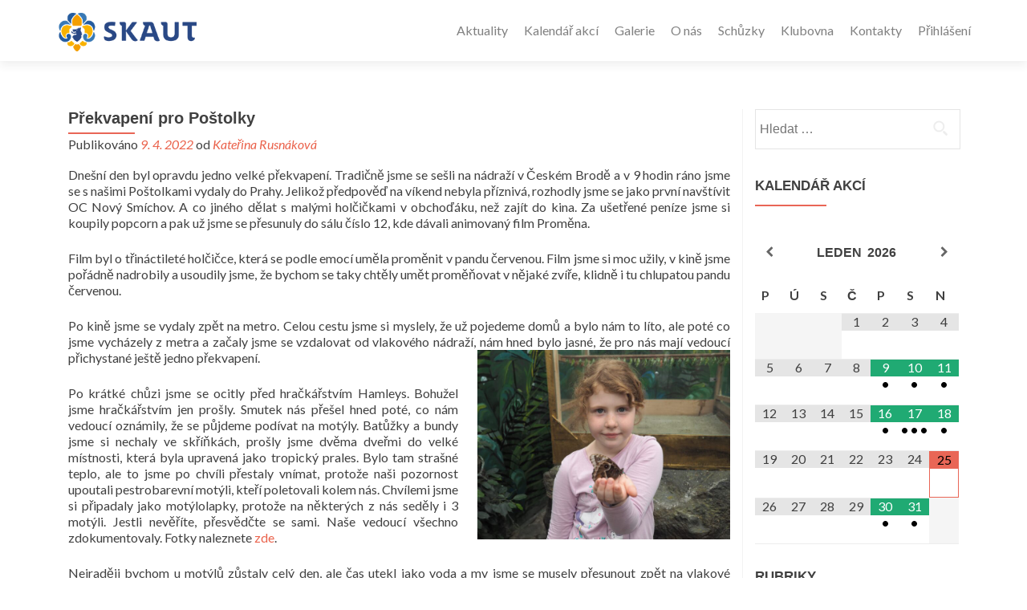

--- FILE ---
content_type: text/html; charset=UTF-8
request_url: https://www.psohlavci14.cz/2022/04/09/prekvapeni-pro-postolky/
body_size: 15278
content:
<!DOCTYPE html>

<html lang="cs">

<head>


<meta charset="UTF-8">

<meta name="viewport" content="width=device-width, initial-scale=1">

<link rel="profile" href="http://gmpg.org/xfn/11">

<link rel="pingback" href="https://www.psohlavci14.cz/xmlrpc.php">

<title>Překvapení pro Poštolky &#8211; Psohlavci 14 Český Brod</title>
<meta name='robots' content='max-image-preview:large' />
	<style>img:is([sizes="auto" i], [sizes^="auto," i]) { contain-intrinsic-size: 3000px 1500px }</style>
	<link rel='dns-prefetch' href='//fonts.googleapis.com' />
<link rel="alternate" type="application/rss+xml" title="Psohlavci 14 Český Brod &raquo; RSS zdroj" href="https://www.psohlavci14.cz/feed/" />
<link rel="alternate" type="application/rss+xml" title="Psohlavci 14 Český Brod &raquo; RSS komentářů" href="https://www.psohlavci14.cz/comments/feed/" />
<link rel="alternate" type="application/rss+xml" title="Psohlavci 14 Český Brod &raquo; RSS komentářů pro Překvapení pro Poštolky" href="https://www.psohlavci14.cz/2022/04/09/prekvapeni-pro-postolky/feed/" />
<script>
window._wpemojiSettings = {"baseUrl":"https:\/\/s.w.org\/images\/core\/emoji\/15.0.3\/72x72\/","ext":".png","svgUrl":"https:\/\/s.w.org\/images\/core\/emoji\/15.0.3\/svg\/","svgExt":".svg","source":{"concatemoji":"https:\/\/www.psohlavci14.cz\/wp-includes\/js\/wp-emoji-release.min.js?ver=6.7.4"}};
/*! This file is auto-generated */
!function(i,n){var o,s,e;function c(e){try{var t={supportTests:e,timestamp:(new Date).valueOf()};sessionStorage.setItem(o,JSON.stringify(t))}catch(e){}}function p(e,t,n){e.clearRect(0,0,e.canvas.width,e.canvas.height),e.fillText(t,0,0);var t=new Uint32Array(e.getImageData(0,0,e.canvas.width,e.canvas.height).data),r=(e.clearRect(0,0,e.canvas.width,e.canvas.height),e.fillText(n,0,0),new Uint32Array(e.getImageData(0,0,e.canvas.width,e.canvas.height).data));return t.every(function(e,t){return e===r[t]})}function u(e,t,n){switch(t){case"flag":return n(e,"\ud83c\udff3\ufe0f\u200d\u26a7\ufe0f","\ud83c\udff3\ufe0f\u200b\u26a7\ufe0f")?!1:!n(e,"\ud83c\uddfa\ud83c\uddf3","\ud83c\uddfa\u200b\ud83c\uddf3")&&!n(e,"\ud83c\udff4\udb40\udc67\udb40\udc62\udb40\udc65\udb40\udc6e\udb40\udc67\udb40\udc7f","\ud83c\udff4\u200b\udb40\udc67\u200b\udb40\udc62\u200b\udb40\udc65\u200b\udb40\udc6e\u200b\udb40\udc67\u200b\udb40\udc7f");case"emoji":return!n(e,"\ud83d\udc26\u200d\u2b1b","\ud83d\udc26\u200b\u2b1b")}return!1}function f(e,t,n){var r="undefined"!=typeof WorkerGlobalScope&&self instanceof WorkerGlobalScope?new OffscreenCanvas(300,150):i.createElement("canvas"),a=r.getContext("2d",{willReadFrequently:!0}),o=(a.textBaseline="top",a.font="600 32px Arial",{});return e.forEach(function(e){o[e]=t(a,e,n)}),o}function t(e){var t=i.createElement("script");t.src=e,t.defer=!0,i.head.appendChild(t)}"undefined"!=typeof Promise&&(o="wpEmojiSettingsSupports",s=["flag","emoji"],n.supports={everything:!0,everythingExceptFlag:!0},e=new Promise(function(e){i.addEventListener("DOMContentLoaded",e,{once:!0})}),new Promise(function(t){var n=function(){try{var e=JSON.parse(sessionStorage.getItem(o));if("object"==typeof e&&"number"==typeof e.timestamp&&(new Date).valueOf()<e.timestamp+604800&&"object"==typeof e.supportTests)return e.supportTests}catch(e){}return null}();if(!n){if("undefined"!=typeof Worker&&"undefined"!=typeof OffscreenCanvas&&"undefined"!=typeof URL&&URL.createObjectURL&&"undefined"!=typeof Blob)try{var e="postMessage("+f.toString()+"("+[JSON.stringify(s),u.toString(),p.toString()].join(",")+"));",r=new Blob([e],{type:"text/javascript"}),a=new Worker(URL.createObjectURL(r),{name:"wpTestEmojiSupports"});return void(a.onmessage=function(e){c(n=e.data),a.terminate(),t(n)})}catch(e){}c(n=f(s,u,p))}t(n)}).then(function(e){for(var t in e)n.supports[t]=e[t],n.supports.everything=n.supports.everything&&n.supports[t],"flag"!==t&&(n.supports.everythingExceptFlag=n.supports.everythingExceptFlag&&n.supports[t]);n.supports.everythingExceptFlag=n.supports.everythingExceptFlag&&!n.supports.flag,n.DOMReady=!1,n.readyCallback=function(){n.DOMReady=!0}}).then(function(){return e}).then(function(){var e;n.supports.everything||(n.readyCallback(),(e=n.source||{}).concatemoji?t(e.concatemoji):e.wpemoji&&e.twemoji&&(t(e.twemoji),t(e.wpemoji)))}))}((window,document),window._wpemojiSettings);
</script>
<link rel='stylesheet' id='sgdg_block-css' href='https://www.psohlavci14.cz/wp-content/plugins/skaut-google-drive-gallery/frontend/css/block.min.css?ver=1728613055' media='all' />
<style id='wp-emoji-styles-inline-css'>

	img.wp-smiley, img.emoji {
		display: inline !important;
		border: none !important;
		box-shadow: none !important;
		height: 1em !important;
		width: 1em !important;
		margin: 0 0.07em !important;
		vertical-align: -0.1em !important;
		background: none !important;
		padding: 0 !important;
	}
</style>
<link rel='stylesheet' id='wp-block-library-css' href='https://www.psohlavci14.cz/wp-includes/css/dist/block-library/style.min.css?ver=6.7.4' media='all' />
<style id='classic-theme-styles-inline-css'>
/*! This file is auto-generated */
.wp-block-button__link{color:#fff;background-color:#32373c;border-radius:9999px;box-shadow:none;text-decoration:none;padding:calc(.667em + 2px) calc(1.333em + 2px);font-size:1.125em}.wp-block-file__button{background:#32373c;color:#fff;text-decoration:none}
</style>
<style id='global-styles-inline-css'>
:root{--wp--preset--aspect-ratio--square: 1;--wp--preset--aspect-ratio--4-3: 4/3;--wp--preset--aspect-ratio--3-4: 3/4;--wp--preset--aspect-ratio--3-2: 3/2;--wp--preset--aspect-ratio--2-3: 2/3;--wp--preset--aspect-ratio--16-9: 16/9;--wp--preset--aspect-ratio--9-16: 9/16;--wp--preset--color--black: #000000;--wp--preset--color--cyan-bluish-gray: #abb8c3;--wp--preset--color--white: #ffffff;--wp--preset--color--pale-pink: #f78da7;--wp--preset--color--vivid-red: #cf2e2e;--wp--preset--color--luminous-vivid-orange: #ff6900;--wp--preset--color--luminous-vivid-amber: #fcb900;--wp--preset--color--light-green-cyan: #7bdcb5;--wp--preset--color--vivid-green-cyan: #00d084;--wp--preset--color--pale-cyan-blue: #8ed1fc;--wp--preset--color--vivid-cyan-blue: #0693e3;--wp--preset--color--vivid-purple: #9b51e0;--wp--preset--gradient--vivid-cyan-blue-to-vivid-purple: linear-gradient(135deg,rgba(6,147,227,1) 0%,rgb(155,81,224) 100%);--wp--preset--gradient--light-green-cyan-to-vivid-green-cyan: linear-gradient(135deg,rgb(122,220,180) 0%,rgb(0,208,130) 100%);--wp--preset--gradient--luminous-vivid-amber-to-luminous-vivid-orange: linear-gradient(135deg,rgba(252,185,0,1) 0%,rgba(255,105,0,1) 100%);--wp--preset--gradient--luminous-vivid-orange-to-vivid-red: linear-gradient(135deg,rgba(255,105,0,1) 0%,rgb(207,46,46) 100%);--wp--preset--gradient--very-light-gray-to-cyan-bluish-gray: linear-gradient(135deg,rgb(238,238,238) 0%,rgb(169,184,195) 100%);--wp--preset--gradient--cool-to-warm-spectrum: linear-gradient(135deg,rgb(74,234,220) 0%,rgb(151,120,209) 20%,rgb(207,42,186) 40%,rgb(238,44,130) 60%,rgb(251,105,98) 80%,rgb(254,248,76) 100%);--wp--preset--gradient--blush-light-purple: linear-gradient(135deg,rgb(255,206,236) 0%,rgb(152,150,240) 100%);--wp--preset--gradient--blush-bordeaux: linear-gradient(135deg,rgb(254,205,165) 0%,rgb(254,45,45) 50%,rgb(107,0,62) 100%);--wp--preset--gradient--luminous-dusk: linear-gradient(135deg,rgb(255,203,112) 0%,rgb(199,81,192) 50%,rgb(65,88,208) 100%);--wp--preset--gradient--pale-ocean: linear-gradient(135deg,rgb(255,245,203) 0%,rgb(182,227,212) 50%,rgb(51,167,181) 100%);--wp--preset--gradient--electric-grass: linear-gradient(135deg,rgb(202,248,128) 0%,rgb(113,206,126) 100%);--wp--preset--gradient--midnight: linear-gradient(135deg,rgb(2,3,129) 0%,rgb(40,116,252) 100%);--wp--preset--font-size--small: 13px;--wp--preset--font-size--medium: 20px;--wp--preset--font-size--large: 36px;--wp--preset--font-size--x-large: 42px;--wp--preset--spacing--20: 0.44rem;--wp--preset--spacing--30: 0.67rem;--wp--preset--spacing--40: 1rem;--wp--preset--spacing--50: 1.5rem;--wp--preset--spacing--60: 2.25rem;--wp--preset--spacing--70: 3.38rem;--wp--preset--spacing--80: 5.06rem;--wp--preset--shadow--natural: 6px 6px 9px rgba(0, 0, 0, 0.2);--wp--preset--shadow--deep: 12px 12px 50px rgba(0, 0, 0, 0.4);--wp--preset--shadow--sharp: 6px 6px 0px rgba(0, 0, 0, 0.2);--wp--preset--shadow--outlined: 6px 6px 0px -3px rgba(255, 255, 255, 1), 6px 6px rgba(0, 0, 0, 1);--wp--preset--shadow--crisp: 6px 6px 0px rgba(0, 0, 0, 1);}:where(.is-layout-flex){gap: 0.5em;}:where(.is-layout-grid){gap: 0.5em;}body .is-layout-flex{display: flex;}.is-layout-flex{flex-wrap: wrap;align-items: center;}.is-layout-flex > :is(*, div){margin: 0;}body .is-layout-grid{display: grid;}.is-layout-grid > :is(*, div){margin: 0;}:where(.wp-block-columns.is-layout-flex){gap: 2em;}:where(.wp-block-columns.is-layout-grid){gap: 2em;}:where(.wp-block-post-template.is-layout-flex){gap: 1.25em;}:where(.wp-block-post-template.is-layout-grid){gap: 1.25em;}.has-black-color{color: var(--wp--preset--color--black) !important;}.has-cyan-bluish-gray-color{color: var(--wp--preset--color--cyan-bluish-gray) !important;}.has-white-color{color: var(--wp--preset--color--white) !important;}.has-pale-pink-color{color: var(--wp--preset--color--pale-pink) !important;}.has-vivid-red-color{color: var(--wp--preset--color--vivid-red) !important;}.has-luminous-vivid-orange-color{color: var(--wp--preset--color--luminous-vivid-orange) !important;}.has-luminous-vivid-amber-color{color: var(--wp--preset--color--luminous-vivid-amber) !important;}.has-light-green-cyan-color{color: var(--wp--preset--color--light-green-cyan) !important;}.has-vivid-green-cyan-color{color: var(--wp--preset--color--vivid-green-cyan) !important;}.has-pale-cyan-blue-color{color: var(--wp--preset--color--pale-cyan-blue) !important;}.has-vivid-cyan-blue-color{color: var(--wp--preset--color--vivid-cyan-blue) !important;}.has-vivid-purple-color{color: var(--wp--preset--color--vivid-purple) !important;}.has-black-background-color{background-color: var(--wp--preset--color--black) !important;}.has-cyan-bluish-gray-background-color{background-color: var(--wp--preset--color--cyan-bluish-gray) !important;}.has-white-background-color{background-color: var(--wp--preset--color--white) !important;}.has-pale-pink-background-color{background-color: var(--wp--preset--color--pale-pink) !important;}.has-vivid-red-background-color{background-color: var(--wp--preset--color--vivid-red) !important;}.has-luminous-vivid-orange-background-color{background-color: var(--wp--preset--color--luminous-vivid-orange) !important;}.has-luminous-vivid-amber-background-color{background-color: var(--wp--preset--color--luminous-vivid-amber) !important;}.has-light-green-cyan-background-color{background-color: var(--wp--preset--color--light-green-cyan) !important;}.has-vivid-green-cyan-background-color{background-color: var(--wp--preset--color--vivid-green-cyan) !important;}.has-pale-cyan-blue-background-color{background-color: var(--wp--preset--color--pale-cyan-blue) !important;}.has-vivid-cyan-blue-background-color{background-color: var(--wp--preset--color--vivid-cyan-blue) !important;}.has-vivid-purple-background-color{background-color: var(--wp--preset--color--vivid-purple) !important;}.has-black-border-color{border-color: var(--wp--preset--color--black) !important;}.has-cyan-bluish-gray-border-color{border-color: var(--wp--preset--color--cyan-bluish-gray) !important;}.has-white-border-color{border-color: var(--wp--preset--color--white) !important;}.has-pale-pink-border-color{border-color: var(--wp--preset--color--pale-pink) !important;}.has-vivid-red-border-color{border-color: var(--wp--preset--color--vivid-red) !important;}.has-luminous-vivid-orange-border-color{border-color: var(--wp--preset--color--luminous-vivid-orange) !important;}.has-luminous-vivid-amber-border-color{border-color: var(--wp--preset--color--luminous-vivid-amber) !important;}.has-light-green-cyan-border-color{border-color: var(--wp--preset--color--light-green-cyan) !important;}.has-vivid-green-cyan-border-color{border-color: var(--wp--preset--color--vivid-green-cyan) !important;}.has-pale-cyan-blue-border-color{border-color: var(--wp--preset--color--pale-cyan-blue) !important;}.has-vivid-cyan-blue-border-color{border-color: var(--wp--preset--color--vivid-cyan-blue) !important;}.has-vivid-purple-border-color{border-color: var(--wp--preset--color--vivid-purple) !important;}.has-vivid-cyan-blue-to-vivid-purple-gradient-background{background: var(--wp--preset--gradient--vivid-cyan-blue-to-vivid-purple) !important;}.has-light-green-cyan-to-vivid-green-cyan-gradient-background{background: var(--wp--preset--gradient--light-green-cyan-to-vivid-green-cyan) !important;}.has-luminous-vivid-amber-to-luminous-vivid-orange-gradient-background{background: var(--wp--preset--gradient--luminous-vivid-amber-to-luminous-vivid-orange) !important;}.has-luminous-vivid-orange-to-vivid-red-gradient-background{background: var(--wp--preset--gradient--luminous-vivid-orange-to-vivid-red) !important;}.has-very-light-gray-to-cyan-bluish-gray-gradient-background{background: var(--wp--preset--gradient--very-light-gray-to-cyan-bluish-gray) !important;}.has-cool-to-warm-spectrum-gradient-background{background: var(--wp--preset--gradient--cool-to-warm-spectrum) !important;}.has-blush-light-purple-gradient-background{background: var(--wp--preset--gradient--blush-light-purple) !important;}.has-blush-bordeaux-gradient-background{background: var(--wp--preset--gradient--blush-bordeaux) !important;}.has-luminous-dusk-gradient-background{background: var(--wp--preset--gradient--luminous-dusk) !important;}.has-pale-ocean-gradient-background{background: var(--wp--preset--gradient--pale-ocean) !important;}.has-electric-grass-gradient-background{background: var(--wp--preset--gradient--electric-grass) !important;}.has-midnight-gradient-background{background: var(--wp--preset--gradient--midnight) !important;}.has-small-font-size{font-size: var(--wp--preset--font-size--small) !important;}.has-medium-font-size{font-size: var(--wp--preset--font-size--medium) !important;}.has-large-font-size{font-size: var(--wp--preset--font-size--large) !important;}.has-x-large-font-size{font-size: var(--wp--preset--font-size--x-large) !important;}
:where(.wp-block-post-template.is-layout-flex){gap: 1.25em;}:where(.wp-block-post-template.is-layout-grid){gap: 1.25em;}
:where(.wp-block-columns.is-layout-flex){gap: 2em;}:where(.wp-block-columns.is-layout-grid){gap: 2em;}
:root :where(.wp-block-pullquote){font-size: 1.5em;line-height: 1.6;}
</style>
<link rel='stylesheet' id='skaut-font_fonts-css' href='https://www.psohlavci14.cz/wp-content/plugins/skaut-font/public/css/fonts.css?ver=1.2.3' media='all' />
<style id='skaut-font_fonts-inline-css'>

body {
    font-family: themix, sans-serif !important;
}

p {
    font-weight: 400 !important;
    font-style: normal;
}
			
h1,
h2,
h3,
h4,
h5,
h6 {
    font-family: skautbold, sans-serif !important;
    font-weight: normal;
}
			
#site-description,
.site-description {
    font-family: themix, sans-serif !important;
}
		
</style>
<link rel='stylesheet' id='zerif_font-css' href='//fonts.googleapis.com/css?family=Lato%3A300%2C400%2C700%2C400italic%7CMontserrat%3A700%7CHomemade+Apple&#038;ver=2.2.0' media='all' />
<link rel='stylesheet' id='zerif_font_all-css' href='//fonts.googleapis.com/css?family=Open+Sans%3A400%2C300%2C300italic%2C400italic%2C600italic%2C600%2C700%2C700italic%2C800%2C800italic&#038;ver=2.2.0' media='all' />
<link rel='stylesheet' id='zerif_bootstrap_style-css' href='https://www.psohlavci14.cz/wp-content/themes/zerif-pro/css/bootstrap.min.css?ver=2.2.0' media='all' />
<link rel='stylesheet' id='zerif_font-awesome_style-css' href='https://www.psohlavci14.cz/wp-content/themes/zerif-pro/assets/css/font-awesome.min.css?ver=2.2.0' media='all' />
<link rel='stylesheet' id='zerif_style-css' href='https://www.psohlavci14.cz/wp-content/themes/zerif-pro-child/style.css?ver=2.2.0' media='all' />
<style id='zerif_style-inline-css'>
.zerif-top-bar, .zerif-top-bar .widget.widget_shopping_cart .cart_list {
			background-color: #363537
		}
		.zerif-top-bar .widget .label-floating input[type=search]:-webkit-autofill {
			-webkit-box-shadow: inset 0 0 0px 9999px #363537
		}.zerif-top-bar, .zerif-top-bar .widget .label-floating input[type=search], .zerif-top-bar .widget.widget_search form.form-group:before, .zerif-top-bar .widget.widget_product_search form.form-group:before, .zerif-top-bar .widget.widget_shopping_cart:before {
			color: #ffffff
		} 
		.zerif-top-bar .widget .label-floating input[type=search]{
			-webkit-text-fill-color:#ffffff !important 
		}.zerif-top-bar a, .zerif-top-bar .top-bar-nav li a {
			color: #ffffff
		}.zerif-top-bar a:hover, .zerif-top-bar .top-bar-nav li a:hover {
			color: #eeeeee
		}

		.navbar-inverse .navbar-nav > li > a, 
		.nav.navbar-inverse .nav.navbar-nav ul.sub-menu li a,
		.navbar.navbar-inverse .primary-menu a, 
		.navbar.navbar-inverse .primary-menu > li > a, 
		.nav.navbar-inverse .primary-menu ul.sub-menu li a {
			color:#404040;
		}
		.navbar-inverse .navbar-nav > li.current-menu-item > a:not(.page-anchor),
		.navbar.navbar-inverse .nav.navbar-nav>li.current>a,
		.navbar.navbar-inverse .nav.navbar-nav a:hover, 
		.navbar.navbar-inverse .nav.navbar-nav > li > a:hover, 
		.nav.navbar-inverse .nav.navbar-nav ul.sub-menu li a:hover,
		.navbar.navbar-inverse .primary-menu a:hover, 
		.navbar.navbar-inverse .primary-menu > li > a:hover, 
		.nav.navbar-inverse .primary-menu ul.sub-menu li a:hover {
			color:#e96656;
		}
		.screen-reader-text {
			clip: rect(1px, 1px, 1px, 1px);
			position: absolute !important;
		}
		.screen-reader-text:hover,
		.screen-reader-text:active,
		.screen-reader-text:focus {
			background-color: #f1f1f1;
			border-radius: 3px;
			box-shadow: 0 0 2px 2px rgba(0, 0, 0, 0.6);
			clip: auto !important;
			color: #21759b;
			display: block;
			font-size: 14px;
			font-weight: bold;
			height: auto;
			left: 5px;
			line-height: normal;
			padding: 15px 23px 14px;
			text-decoration: none;
			top: 5px;
			width: auto;
			z-index: 100000;
		}
</style>
<link rel='stylesheet' id='zerif_wpforms_style-css' href='https://www.psohlavci14.cz/wp-content/themes/zerif-pro/inc/compatibility/wpforms/style.css?ver=2.2.0' media='all' />
<!--[if lt IE 9]>
<link rel='stylesheet' id='zerif_ie_style-css' href='https://www.psohlavci14.cz/wp-content/themes/zerif-pro/css/ie.css?ver=2.2.0' media='all' />
<![endif]-->
<link rel='stylesheet' id='simcal-qtip-css' href='https://www.psohlavci14.cz/wp-content/plugins/google-calendar-events/assets/generated/vendor/jquery.qtip.min.css?ver=3.5.9' media='all' />
<link rel='stylesheet' id='simcal-default-calendar-grid-css' href='https://www.psohlavci14.cz/wp-content/plugins/google-calendar-events/assets/generated/default-calendar-grid.min.css?ver=3.5.9' media='all' />
<link rel='stylesheet' id='simcal-default-calendar-list-css' href='https://www.psohlavci14.cz/wp-content/plugins/google-calendar-events/assets/generated/default-calendar-list.min.css?ver=3.5.9' media='all' />
<link rel='stylesheet' id='parent-style-css' href='https://www.psohlavci14.cz/wp-content/themes/zerif-pro/style.css?ver=6.7.4' media='all' />
<link rel='stylesheet' id='child-style-css' href='https://www.psohlavci14.cz/wp-content/themes/zerif-pro-child/style.css?ver=6.7.4' media='all' />
<script src="https://www.psohlavci14.cz/wp-includes/js/jquery/jquery.min.js?ver=3.7.1" id="jquery-core-js"></script>
<script src="https://www.psohlavci14.cz/wp-includes/js/jquery/jquery-migrate.min.js?ver=3.4.1" id="jquery-migrate-js"></script>
<link rel="https://api.w.org/" href="https://www.psohlavci14.cz/wp-json/" /><link rel="alternate" title="JSON" type="application/json" href="https://www.psohlavci14.cz/wp-json/wp/v2/posts/3548" /><link rel="EditURI" type="application/rsd+xml" title="RSD" href="https://www.psohlavci14.cz/xmlrpc.php?rsd" />
<meta name="generator" content="WordPress 6.7.4" />
<link rel="canonical" href="https://www.psohlavci14.cz/2022/04/09/prekvapeni-pro-postolky/" />
<link rel='shortlink' href='https://www.psohlavci14.cz/?p=3548' />
<link rel="alternate" title="oEmbed (JSON)" type="application/json+oembed" href="https://www.psohlavci14.cz/wp-json/oembed/1.0/embed?url=https%3A%2F%2Fwww.psohlavci14.cz%2F2022%2F04%2F09%2Fprekvapeni-pro-postolky%2F" />
<link rel="alternate" title="oEmbed (XML)" type="text/xml+oembed" href="https://www.psohlavci14.cz/wp-json/oembed/1.0/embed?url=https%3A%2F%2Fwww.psohlavci14.cz%2F2022%2F04%2F09%2Fprekvapeni-pro-postolky%2F&#038;format=xml" />
<!-- Enter your scripts here --><style>	.site-content { background: #fff } .navbar, .navbar-inverse .navbar-nav ul.sub-menu { background: #fff; }	.entry-title, .entry-title a, .widget-title, .widget-title a, .page-header .page-title, .comments-title, h1.page-title { color: #404040 !important}	.widget .widget-title:before, .entry-title:before, .page-header .page-title:before, .entry-title:after, ul.nav > li.current_page_item > a:before, .nav > li.current-menu-item > a:before, h1.page-title:before, .navbar.navbar-inverse .primary-menu ul li.current-menu-item > a:before, ul.nav > li > a.nav-active:before, .navbar.navbar-inverse .primary-menu ul > li.current > a:before { background: #e96656 !important; }	body, button, input, select, textarea, .widget p, .widget .textwidget, .woocommerce .product h3, h2.woocommerce-loop-product__title, .woocommerce .product span.amount, .woocommerce-page .woocommerce .product-name a { color: #404040 }	.widget li a, .widget a, article .entry-meta a, article .entry-content a, .entry-footer a, .site-content a { color: #808080; }	.widget li a:hover, .widget a:hover, article .entry-meta a:hover, article .entry-content a:hover , .entry-footer a:hover, .site-content a:hover { color: #e96656 }	.header-content-wrap { background: rgba(214,214,214,0)}	.big-title-container .intro-text { color: #fff}	.big-title-container .red-btn { background: #e96656}	.big-title-container .red-btn:hover { background: #cb4332}	.big-title-container .buttons .red-btn { color: #fff !important }	.big-title-container .green-btn { background: #20AA73}	.big-title-container .green-btn:hover { background: #069059}	.big-title-container .buttons .green-btn { color: #fff !important }	.big-title-container .red-btn:hover { color: #fff !important }	.big-title-container .green-btn:hover { color: #fff !important }	.focus { background: rgba(255, 255, 255, 1) }	.focus .section-header h2{ color: #404040 }	.focus .section-header h6{ color: #404040 }	.focus .focus-box h5{ color: #404040 }	.focus .focus-box p{ color: #3f3f3f }	#focus div.box-circle:nth-child(4n+1) .focus-box .service-icon:hover { border: 10px solid #e84500 }	#focus div.box-circle:nth-child(4n+1) .focus-box .red-border-bottom:before{ background: #e84500 }	#focus div.box-circle:nth-child(4n+2) .focus-box .service-icon:hover { border: 10px solid #34d293 }	#focus div.box-circle:nth-child(4n+2) .focus-box .red-border-bottom:before { background: #34d293 }	#focus div.box-circle:nth-child(4n+3) .focus-box .service-icon:hover { border: 10px solid #3ab0e2 }	#focus div.box-circle:nth-child(4n+3) .focus-box .red-border-bottom:before { background: #3ab0e2 }	#focus div.box-circle:nth-child(4n+4) .focus-box .service-icon:hover { border: 10px solid #f7d861 }	#focus div.box-circle:nth-child(4n+4) .focus-box .red-border-bottom:before { background: #f7d861 }	.works { background: rgba(255, 255, 255, 1) }	.works .section-header h2 { color: #404040 }	.works .section-header h6 { color: #404040 }	.works .white-text { color: #fff }.works .red-border-bottom:before { background: #e96656 !important; }	.about-us, .about-us .our-clients .section-footer-title { background: rgba(41,72,133,0.9) }	.about-us { color: #fff }	.about-us p{ color: #fff }	.about-us .section-header h2, .about-us .section-header h6 { color: #fff }.about-us	.skills input { color: #fff !important; }.about-us .our-clients .section-footer-title { color: #fff !important; }	.our-team { background: rgba(255, 255, 255, 1) }	.our-team .section-header h2, .our-team .member-details h5, .our-team .member-details h5 a, .our-team .section-header h6, .our-team .member-details .position { color: #404040 }	.our-team .team-member:hover .details { color: #fff }	.our-team .team-member .social-icons ul li a:hover { color: #e96656 }	.our-team .team-member .social-icons ul li a { color: #808080 }.team-member:hover .details { background: #333 !important; }	.our-team .row > span:nth-child(4n+1) .red-border-bottom:before { background: #e96656 }	.our-team .row > span:nth-child(4n+2) .red-border-bottom:before { background: #34d293 }	.our-team .row > span:nth-child(4n+3) .red-border-bottom:before { background: #3ab0e2 }	.our-team .row > span:nth-child(4n+4) .red-border-bottom:before { background: #f7d861 }	.testimonial { background: #a38456 }	.testimonial .section-header h2, .testimonial .section-header h6 { color: #fff }	.testimonial .feedback-box .message { color: #909090 }	.testimonial .feedback-box .client-info .client-name { color: #909090 }	.testimonial .feedback-box .quote { color: #e96656 }	#client-feedbacks .feedback-box { background: #FFFFFF; }	.separator-one { background: rgba(136,186,37,0.9) }	.separator-one h3 { color: #fff !important; }	.separator-one .green-btn { background: #20AA73 }	.separator-one .green-btn:hover { background: #14a168 }	.separator-one .green-btn { color: #fff !important; }	.separator-one .green-btn:hover { color: #fff !important; }	.purchase-now { background: rgba(236,160,56,0.9) }	.purchase-now h3 { color: #fff }	.purchase-now .red-btn { background: #db5a4a !important }	.purchase-now .red-btn:hover { background: #bf3928 !important }	.purchase-now .red-btn { color: #fff !important; }	.purchase-now .red-btn:hover { color: #fff !important; }	.contact-us { background: rgba(0, 0, 0, 0.5) }	.contact-us form.wpcf7-form p label, .contact-us form.wpcf7-form .wpcf7-list-item-label, .contact-us .section-header h2, .contact-us .section-header h6 { color: #fff }	.contact-us button { background: #e96656 }	.contact-us button:hover { background: #cb4332 !important; box-shadow: none; }	.contact-us button, .pirate_forms .pirate-forms-submit-button { color: #fff !important; }	.contact-us button:hover, .pirate_forms .pirate-forms-submit-button:hover { color: #fff !important; }	.packages .section-header h2, .packages .section-header h6 { color: #fff}	.packages .package-header h5,.best-value .package-header h4,.best-value .package-header .meta-text { color: #ffffff}	.packages .package ul li, .packages .price .price-meta { color: #808080}	.packages .package .custom-button { color: #fff !important; }	.packages .dark-bg { background: #404040; }	.packages .price h4 { color: #fff; }	.packages { background: rgba(0, 0, 0, 0.5) }	#latestnews { background: rgba(255, 255, 255, 1) }	#latestnews .section-header h2 { color: #404040 }	#latestnews .section-header h6 { color: #808080 }	#latestnews #carousel-homepage-latestnews .carousel-inner .item .latestnews-title a { color: #404040}	#latestnews #carousel-homepage-latestnews .item .latestnews-box:nth-child(4n+1) .latestnews-title a:before { background: #e96656}	#latestnews #carousel-homepage-latestnews .item .latestnews-box:nth-child(4n+2) .latestnews-title a:before { background: #34d293}	#latestnews #carousel-homepage-latestnews .item .latestnews-box:nth-child(4n+3) .latestnews-title a:before { background: #3ab0e2}	#latestnews #carousel-homepage-latestnews .item .latestnews-box:nth-child(4n+4) .latestnews-title a:before { background: #f7d861}	#latestnews .latesnews-content p, .latesnews-content { color: #909090} section#subscribe { background: rgba(0, 0, 0, 0.5) !important; } section#subscribe h3, .newsletter .sub-heading, .newsletter label { color: #fff !important; } section#subscribe input[type="submit"] { color: #fff !important; } section#subscribe input[type="submit"] { background: #e96656 !important; } section#subscribe input[type="submit"]:hover { background: #cb4332 !important; }	#footer { background: #272727 }	.copyright { background: #272727 }	#footer .company-details, #footer .company-details a, #footer .footer-widget p, #footer .footer-widget a { color: #939393 !important; }	#footer .social li a { color: #939393 }	#footer .social li a:hover { color: #e96656 }	#footer .company-details a:hover, #footer .footer-widget a:hover { color: #e96656 !important; }	#footer .footer-widget h1 { color: #fff !important; }	#footer .footer-widget h1:before { background: #e96656 !important; }	.comment-form #submit, .comment-reply-link,.woocommerce .add_to_cart_button, .woocommerce .checkout-button, .woocommerce .single_add_to_cart_button, .woocommerce #place_order, .edd-submit.button, .page button, .post button, .woocommerce-page .woocommerce input[type="submit"], .woocommerce-page #content input.button, .woocommerce input.button.alt, .woocommerce-page #content input.button.alt, .woocommerce-page input.button.alt, .woocommerce-page .products a.button { background-color: #e96656 !important; }	.comment-form #submit:hover, .comment-reply-link:hover, .woocommerce .add_to_cart_button:hover, .woocommerce .checkout-button:hover, .woocommerce  .single_add_to_cart_button:hover, .woocommerce #place_order:hover, .edd-submit.button:hover, .page button:hover, .post button:hover, .woocommerce-page .woocommerce input[type="submit"]:hover, .woocommerce-page #content input.button:hover, .woocommerce input.button.alt:hover, .woocommerce-page #content input.button.alt:hover, .woocommerce-page input.button.alt:hover, .woocommerce-page .products a.button:hover { background-color: #cb4332 !important; box-shadow: none; }	.comment-form #submit, .comment-reply-link, .woocommerce .add_to_cart_button, .woocommerce .checkout-button, .woocommerce .single_add_to_cart_button, .woocommerce #place_order, .edd-submit.button span, .page button, .post button, .woocommerce-page .woocommerce input[type="submit"], .woocommerce-page #content input.button, .woocommerce input.button.alt, .woocommerce-page #content input.button.alt, .woocommerce-page input.button.alt, .woocommerce .button { color: #fff !important }</style><style id="custom-background-css">
body.custom-background { background-image: url("https://www.psohlavci14.cz/wp-content/uploads/2023/07/raft-2-scaled.jpg"); background-position: center center; background-size: cover; background-repeat: repeat; background-attachment: fixed; }
</style>
	<link rel="icon" href="https://www.psohlavci14.cz/wp-content/uploads/2018/06/cropped-psohlavec-32x32.png" sizes="32x32" />
<link rel="icon" href="https://www.psohlavci14.cz/wp-content/uploads/2018/06/cropped-psohlavec-192x192.png" sizes="192x192" />
<link rel="apple-touch-icon" href="https://www.psohlavci14.cz/wp-content/uploads/2018/06/cropped-psohlavec-180x180.png" />
<meta name="msapplication-TileImage" content="https://www.psohlavci14.cz/wp-content/uploads/2018/06/cropped-psohlavec-270x270.png" />
		<style id="wp-custom-css">
			/* Zobrazení autora příspěvku */
.type-post .byline{
display: initial !important;
}

/* Pět družin v řádku */
@media screen and (min-width: 1023px){
.col-lg-3.col-sm-3.focus-box {
    width: 20% !important;
}
}

/* first */
#focus span:nth-child(1) .focus-box .service-icon{
border: 0px solid #000 !important;
}

/* second */
#focus span:nth-child(2) .focus-box .service-icon{
border: 0px solid #000 !important;
}

/* third */
#focus span:nth-child(3) .focus-box .service-icon{
border: 0px solid #000 !important;
}

/* forth */
#focus span:nth-child(4) .focus-box .service-icon{
border: 0px solid #000 !important;
}

/* fifth */
#focus span:nth-child(5) .focus-box .service-icon{
border: 0px solid #000 !important;
}

/* sixth */
#focus span:nth-child(6) .focus-box .service-icon{
border: 0px solid #000 !important;
}

/* seventh */
#focus span:nth-child(7) .focus-box .service-icon{
border: 0px solid #000 !important;
}

/* eighth */
#focus span:nth-child(8) .focus-box .service-icon{
border: 0px solid #000 !important;
}

/* ninth */
#focus span:nth-child(9) .focus-box .service-icon{
border: 0px solid #000 !important;
}

/* tenth */
#focus span:nth-child(10) .focus-box .service-icon{
border: 0px solid #000 !important;
}

/* Our Focus section*/
.focus{ padding-bottom: 50px !important; padding-top: 60px !important;}

/* Shortcodes section*/
.shortcodes{ padding-bottom: 60px !important; padding-top: 30px !important;}

/* Portfolio section*/
.works{ padding-bottom: 60px !important; padding-top: 60px !important; min-height: auto !important;}

/*About us section*/
.about-us{ padding-bottom: 0 !important; padding-top: 60px !important;}

/* Our team section*/
.our-team{ padding-bottom: 0 !important; padding-top: 60px !important;}

/* Testimonials section*/
.testimonial{ padding-bottom: 40px !important; padding-top: 60px !important;}

/* Button right */
.purchase-now{ padding-bottom: 30px !important; padding-top: 30px !important;}

/*Contact us section*/
.contact-us{ padding-bottom: 100px !important; padding-top: 150px !important;}

/*Latest news section*/
.latest-news{ padding-bottom: 0 !important; padding-top: 60px !important;}

/* Button bottom */
.separator-one{ padding-bottom: 30px !important; padding-top: 30px !important;}

/* Odstranění kategorie článku v jeho zápatí*/
.post .entry-footer {
display:none;
}

.header-content-wrap {
 padding: 140px 0 50px; 
}

.footer-box-wrap, .footer-box {
	align-content: center;
	margin-top: 0px !important; 
	padding: 15px 40px 10px;}


main a, #carousel-homepage-latestnews p a {color: #EA614A !important;}
		</style>
		

</head>

		<body class="post-template-default single single-post postid-3548 single-format-standard custom-background wp-custom-logo group-blog" itemscope="itemscope" itemtype="http://schema.org/WebPage">
			
	
	
	
		
		<header id="home" class="header" itemscope="itemscope" itemtype="http://schema.org/WPHeader">

			
				<div id="main-nav" class="navbar navbar-inverse bs-docs-nav">

					<div class="container">

						<div class="navbar-header responsive-logo">

							<button class="navbar-toggle collapsed" type="button" data-toggle="collapse"
									data-target=".bs-navbar-collapse">

								<span class="screen-reader-text">Menu</span>

								<span class="icon-bar"></span>

								<span class="icon-bar"></span>

								<span class="icon-bar"></span>

							</button>

							
							<div class="navbar-brand">

								
									<a href="https://www.psohlavci14.cz/">

										<img src="https://www.psohlavci14.cz/wp-content/uploads/2018/02/skaut_logo_header.png" alt="Psohlavci 14 Český Brod">
									</a>

									
							</div> <!-- /.navbar-brand -->

						</div> <!-- /.navbar-header -->

					
		
		<nav class="navbar-collapse bs-navbar-collapse collapse" id="site-navigation" itemscope itemtype="http://schema.org/SiteNavigationElement">
			<ul id="menu-zakladni-menu" class="nav navbar-nav navbar-right responsive-nav main-nav-list"><li id="menu-item-136" class="menu-item menu-item-type-post_type menu-item-object-page menu-item-136"><a href="https://www.psohlavci14.cz/aktuality/">Aktuality</a></li>
<li id="menu-item-1492" class="menu-item menu-item-type-post_type menu-item-object-page menu-item-1492"><a href="https://www.psohlavci14.cz/kalendar-akci/">Kalendář akcí</a></li>
<li id="menu-item-1536" class="menu-item menu-item-type-post_type menu-item-object-page menu-item-1536"><a href="https://www.psohlavci14.cz/galerie/">Galerie</a></li>
<li id="menu-item-58" class="menu-item menu-item-type-post_type menu-item-object-page menu-item-58"><a href="https://www.psohlavci14.cz/o-nas/">O nás</a></li>
<li id="menu-item-59" class="menu-item menu-item-type-post_type menu-item-object-page menu-item-59"><a href="https://www.psohlavci14.cz/schuzky/">Schůzky</a></li>
<li id="menu-item-60" class="menu-item menu-item-type-post_type menu-item-object-page menu-item-60"><a href="https://www.psohlavci14.cz/klubovna/">Klubovna</a></li>
<li id="menu-item-234" class="menu-item menu-item-type-post_type menu-item-object-page menu-item-234"><a href="https://www.psohlavci14.cz/kontakty/">Kontakty</a></li>
<li id="menu-item-175" class="nmr-logged-out menu-item menu-item-type-custom menu-item-object-custom menu-item-175"><a href="http://www.psohlavci14.cz/wp-admin">Přihlášení</a></li>
</ul>		</nav>
		
					</div>

				</div>
							<!-- / END TOP BAR -->
	<div class="clear"></div>
</header> <!-- / END HOME SECTION  -->
	<div id="content" class="site-content">
		<div class="container">
			<div class="content-left-wrap col-md-9">						<div id="primary" class="content-area">
				<main itemscope itemtype="http://schema.org/WebPageElement" itemprop="mainContentOfPage" id="main" class="site-main">
					


<article id="post-3548" class="post-3548 post type-post status-publish format-standard has-post-thumbnail hentry category-nezarazene">

	<header class="entry-header">

		<h1 class="entry-title" itemprop="headline">Překvapení pro Poštolky</h1>



		<div class="entry-meta">

			<span class="posted-on">Publikováno <a href="https://www.psohlavci14.cz/2022/04/09/" rel="bookmark"><time class="entry-date published" itemprop="datePublished" datetime="2022-04-09T20:13:31+02:00">9. 4. 2022</time></a></span><span class="byline"> od <span class="author vcard" itemprop="name"><a href="https://www.psohlavci14.cz/author/kacirusnakova/" class="url fn n author-link" itemscope="itemscope" itemtype="http://schema.org/Person" itemprop="author">Kateřina Rusnáková</a></span></span>
		</div><!-- .entry-meta -->

	</header><!-- .entry-header -->

	
	<div class="entry-content" itemprop="text">

		<p>Dnešní den byl opravdu jedno velké překvapení. Tradičně jsme se sešli na nádraží v Českém Brodě a&nbsp;v 9 hodin ráno jsme se s našimi Poštolkami vydaly do Prahy. Jelikož předpověď na víkend nebyla příznivá, rozhodly jsme se jako první navštívit OC Nový Smíchov. A&nbsp;co jiného dělat s malými holčičkami v obchoďáku, než zajít do kina. Za ušetřené peníze jsme si koupily popcorn a&nbsp;pak už jsme se přesunuly do sálu číslo 12, kde dávali animovaný film Proměna.</p>
<p>Film byl o&nbsp;třináctileté holčičce, která se podle emocí uměla proměnit v pandu červenou. Film jsme si moc užily, v kině jsme pořádně nadrobily a&nbsp;usoudily jsme, že bychom se taky chtěly umět proměňovat v nějaké zvíře, klidně i&nbsp;tu chlupatou pandu červenou.</p>
<p>Po kině jsme se vydaly zpět na metro. Celou cestu jsme si myslely, že už pojedeme domů a&nbsp;bylo nám to líto, ale poté co jsme vycházely z&nbsp;metra a&nbsp;začaly jsme se vzdalovat od vlakového nádraží, nám hned bylo jasné, že pro nás mají vedoucí přichystané ještě jedno překvapení.<img fetchpriority="high" decoding="async" class="wp-image-3550  alignright" src="https://www.psohlavci14.cz/wp-content/uploads/2022/04/OI000105-300x225.jpg" alt="" width="315" height="236" srcset="https://www.psohlavci14.cz/wp-content/uploads/2022/04/OI000105-300x225.jpg 300w, https://www.psohlavci14.cz/wp-content/uploads/2022/04/OI000105-1024x768.jpg 1024w, https://www.psohlavci14.cz/wp-content/uploads/2022/04/OI000105-768x576.jpg 768w, https://www.psohlavci14.cz/wp-content/uploads/2022/04/OI000105-1536x1152.jpg 1536w, https://www.psohlavci14.cz/wp-content/uploads/2022/04/OI000105-285x214.jpg 285w, https://www.psohlavci14.cz/wp-content/uploads/2022/04/OI000105.jpg 1920w" sizes="(max-width: 315px) 100vw, 315px" /></p>
<p>Po krátké chůzi jsme se ocitly před hračkářstvím Hamleys. Bohužel jsme hračkářstvím jen prošly. Smutek nás přešel hned poté, co nám vedoucí oznámily, že se půjdeme podívat na motýly. Batůžky a&nbsp;bundy jsme si nechaly ve skříňkách, prošly jsme dvěma dveřmi do velké místnosti, která byla upravená jako tropický prales. Bylo tam strašné teplo, ale to jsme po&nbsp;chvíli přestaly vnímat, protože naši pozornost upoutali pestrobarevní motýli, kteří poletovali kolem nás. Chvílemi jsme si připadaly jako motýlolapky, protože na některých z&nbsp;nás seděly i&nbsp;3 motýli. Jestli nevěříte, přesvědčte se sami. Naše vedoucí všechno zdokumentovaly. Fotky naleznete <a href="https://www.psohlavci14.cz/galerie/?sgdg-path-41d80ec7=1S9eWe40bR7lSDRNVuYtmd7T25gJDy7vO/1ng69lhuVTNwY3_vULxCX1Uos48SXJvOk">zde</a>.</p>
<p>Nejraději bychom u&nbsp;motýlů zůstaly celý den, ale čas utekl jako voda a&nbsp;my jsme se musely přesunout zpět na vlakové nádraží, abychom stihly vlak zpět domů. Z akce jsme se vrátily nadšené. Dva výlety za jeden den? To bylo pro nás velké překvapení!</p>

		
	</div><!-- .entry-content -->



	<footer class="entry-footer">

		This entry was posted in <a href="https://www.psohlavci14.cz/category/nezarazene/" rel="category tag">Nezařazené</a>. Bookmark the <a href="https://www.psohlavci14.cz/2022/04/09/prekvapeni-pro-postolky/" rel="bookmark">permalink</a>.


		
	</footer><!-- .entry-footer -->

</article><!-- #post-## -->

		<nav class="navigation post-navigation">
			<h1 class="screen-reader-text">Navigace pro příspěvek</h1>
			<div class="nav-links">
				<div class="nav-previous"><a href="https://www.psohlavci14.cz/2022/03/10/smouli-karneval/" rel="prev"><span class="meta-nav">&larr;</span> Šmoulí karneval</a></div><div class="nav-next"><a href="https://www.psohlavci14.cz/2022/04/29/carodejna-schuzka-smoulat/" rel="next">Čarodějná schůzka šmoulat <span class="meta-nav">&rarr;</span></a></div>			</div><!-- .nav-links -->
		</nav><!-- .navigation -->
						</main><!-- #main -->
			</div><!-- #primary -->
					</div><!-- .content-left-wrap -->
				<div class="sidebar-wrap col-md-3 content-left-wrap ">
			
<div id="secondary" class="widget-area" role="complementary" itemscope="itemscope" itemtype="http://schema.org/WPSideBar">

	
	<aside id="search-2" class="widget widget_search"><form role="search" method="get" class="search-form" action="https://www.psohlavci14.cz/">
				<label>
					<span class="screen-reader-text">Vyhledávání</span>
					<input type="search" class="search-field" placeholder="Hledat &hellip;" value="" name="s" />
				</label>
				<input type="submit" class="search-submit" value="Hledat" />
			</form></aside><aside id="gce_widget-2" class="widget widget_gce_widget"><h2 class="widget-title">Kalendář akcí</h2><div class="simcal-calendar simcal-default-calendar simcal-default-calendar-grid simcal-default-calendar-light" data-calendar-id="1478" data-timezone="Europe/Prague" data-offset="3600" data-week-start="1" data-calendar-start="1769295600" data-calendar-end="1787522341" data-events-first="1706742059" data-events-last="1787522341">
			
            <table class="simcal-calendar-grid"
                   data-event-bubble-trigger="hover">
                <thead class="simcal-calendar-head">
                <tr>
					                        <th class="simcal-nav simcal-prev-wrapper" colspan="1">
                            <button class="simcal-nav-button simcal-month-nav simcal-prev" title="Minulý měsíc" aria-label="Minulý měsíc"><i class="simcal-icon-left"></i></button>
                        </th>
					                    <th colspan="5"
                        class="simcal-nav simcal-current"
                        data-calendar-current="1769295600">
						<h3> <span class="simcal-current-month">Leden</span>  <span class="simcal-current-year">2026</span> </h3>                    </th>
					                        <th class="simcal-nav simcal-next-wrapper" colspan="1">
                            <button class="simcal-nav-button simcal-month-nav simcal-next" title="Příští měsíc" aria-label="Příští měsíc"><i class="simcal-icon-right"></i></button>
                        </th>
					                </tr>
                <tr>
					                        <th class="simcal-week-day simcal-week-day-1"
                            data-screen-small="P"
                            data-screen-medium="Po"
                            data-screen-large="Pondělí">Po</th>
						                        <th class="simcal-week-day simcal-week-day-2"
                            data-screen-small="Ú"
                            data-screen-medium="Út"
                            data-screen-large="Úterý">Út</th>
						                        <th class="simcal-week-day simcal-week-day-3"
                            data-screen-small="S"
                            data-screen-medium="St"
                            data-screen-large="Středa">St</th>
						                        <th class="simcal-week-day simcal-week-day-4"
                            data-screen-small="Č"
                            data-screen-medium="Čt"
                            data-screen-large="Čtvrtek">Čt</th>
						                        <th class="simcal-week-day simcal-week-day-5"
                            data-screen-small="P"
                            data-screen-medium="Pá"
                            data-screen-large="Pátek">Pá</th>
						                        <th class="simcal-week-day simcal-week-day-6"
                            data-screen-small="S"
                            data-screen-medium="So"
                            data-screen-large="Sobota">So</th>
						                            <th class="simcal-week-day simcal-week-day-0"
                                data-screen-small="N"
                                data-screen-medium="Ne"
                                data-screen-large="Neděle">Ne</th>
							                </tr>
                </thead>

				<tbody class="simcal-month simcal-month-1">
	<tr class="simcal-week simcal-week-1"><td class="simcal-day simcal-day-void "></td>
<td class="simcal-day simcal-day-void "></td>
<td class="simcal-day simcal-day-void simcal-day-void-last"></td>
<td class="simcal-day-1 simcal-weekday-4 simcal-past simcal-day" data-events-count="0">
	<div>
		<span class="simcal-day-label simcal-day-number">1</span>
		<span class="simcal-no-events"></span>
		<span class="simcal-events-dots" style="display: none;"></span>
	</div>
</td>
<td class="simcal-day-2 simcal-weekday-5 simcal-past simcal-day" data-events-count="0">
	<div>
		<span class="simcal-day-label simcal-day-number">2</span>
		<span class="simcal-no-events"></span>
		<span class="simcal-events-dots" style="display: none;"></span>
	</div>
</td>
<td class="simcal-day-3 simcal-weekday-6 simcal-past simcal-day" data-events-count="0">
	<div>
		<span class="simcal-day-label simcal-day-number">3</span>
		<span class="simcal-no-events"></span>
		<span class="simcal-events-dots" style="display: none;"></span>
	</div>
</td>
<td class="simcal-day-4 simcal-weekday-0 simcal-past simcal-day" data-events-count="0">
	<div>
		<span class="simcal-day-label simcal-day-number">4</span>
		<span class="simcal-no-events"></span>
		<span class="simcal-events-dots" style="display: none;"></span>
	</div>
</td>
</tr><tr class="simcal-week simcal-week-1">
<td class="simcal-day-5 simcal-weekday-1 simcal-past simcal-day" data-events-count="0">
	<div>
		<span class="simcal-day-label simcal-day-number">5</span>
		<span class="simcal-no-events"></span>
		<span class="simcal-events-dots" style="display: none;"></span>
	</div>
</td>
<td class="simcal-day-6 simcal-weekday-2 simcal-past simcal-day" data-events-count="0">
	<div>
		<span class="simcal-day-label simcal-day-number">6</span>
		<span class="simcal-no-events"></span>
		<span class="simcal-events-dots" style="display: none;"></span>
	</div>
</td>
<td class="simcal-day-7 simcal-weekday-3 simcal-past simcal-day" data-events-count="0">
	<div>
		<span class="simcal-day-label simcal-day-number">7</span>
		<span class="simcal-no-events"></span>
		<span class="simcal-events-dots" style="display: none;"></span>
	</div>
</td>
<td class="simcal-day-8 simcal-weekday-4 simcal-past simcal-day" data-events-count="0">
	<div>
		<span class="simcal-day-label simcal-day-number">8</span>
		<span class="simcal-no-events"></span>
		<span class="simcal-events-dots" style="display: none;"></span>
	</div>
</td>
<td class="simcal-day-9 simcal-weekday-5 simcal-past simcal-day simcal-day-has-events simcal-day-has-1-events simcal-events-calendar-1478" data-events-count="1">
	<div>
		<span class="simcal-day-label simcal-day-number" style="background-color: #20aa73; color: #ffffff">9</span>
		<ul class="simcal-events">	<li class="simcal-event simcal-events-calendar-1478 simcal-tooltip" itemscope itemtype="http://schema.org/Event">
		<span class="simcal-event-title">Poštolky bruslení</span>
		<div class="simcal-event-details simcal-tooltip-content" style="display: none;"><p><strong><span class="simcal-event-title" itemprop="name">Poštolky bruslení</span></strong></p>
<p><span class="simcal-event-start simcal-event-start-date" data-event-start="1767967200" data-event-format="j. n. Y" itemprop="startDate" content="2026-01-09T15:00:00+01:00">9. 1. 2026</span>&nbsp;&nbsp;<span class="simcal-event-start simcal-event-start-time" data-event-start="1767967200" data-event-format="G:i" itemprop="startDate" content="2026-01-09T15:00:00+01:00">15:00</span> - <span class="simcal-event-end simcal-event-end-time" data-event-end="1767972600" data-event-format="G:i" itemprop="endDate" content="2026-01-09T16:30:00+01:00">16:30</span><br />
 <span class="simcal-event-address simcal-event-start-location" itemprop="location" itemscope itemtype="http://schema.org/Place"><meta itemprop="name" content="Poštolky bruslení" /><meta itemprop="address" content="Poštolky bruslení" /></span></p>
<div></div>
<p> <a href="https://www.google.com/calendar/event?eid=Nm9xamdwaGk2MWkzYWJiMTY0cG0yYjlrNzRwbWNiYjE2OHAzNGJiNTY4bzMyZHIyNmRqM2lvcjRjYyBwc29obGF2Y2kxNEBza2F1dC5jeg&#038;ctz=Europe/Prague" target="_blank" >Podrobnosti</a></p></div>
	</li>
</ul>

		<span class="simcal-events-dots" style="display: none;"><b style="color: #000;"> &bull; </b></span>
	</div>
</td>
<td class="simcal-day-10 simcal-weekday-6 simcal-past simcal-day simcal-day-has-events simcal-day-has-1-events simcal-events-calendar-1478" data-events-count="1">
	<div>
		<span class="simcal-day-label simcal-day-number" style="background-color: #20aa73; color: #ffffff">10</span>
		<ul class="simcal-events">	<li class="simcal-event simcal-events-calendar-1478 simcal-tooltip" itemscope itemtype="http://schema.org/Event">
		<span class="simcal-event-title">Tygříci přespání v klubovně</span>
		<div class="simcal-event-details simcal-tooltip-content" style="display: none;"><p><strong><span class="simcal-event-title" itemprop="name">Tygříci přespání v klubovně</span></strong></p>
<p><span class="simcal-event-start simcal-event-start-date" data-event-start="1767999659" data-event-format="j. n. Y" itemprop="startDate" content="2026-01-10T00:00:59+01:00">10. 1. 2026</span> - <span class="simcal-event-start simcal-event-end-date" data-event-start="1768172341" data-event-format="j. n. Y" itemprop="endDate" content="2026-01-11T23:59:01+01:00">11. 1. 2026</span>&nbsp;&nbsp;<br />
 <span class="simcal-event-address simcal-event-start-location" itemprop="location" itemscope itemtype="http://schema.org/Place"><meta itemprop="name" content="Tygříci přespání v klubovně" /><meta itemprop="address" content="Tygříci přespání v klubovně" /></span></p>
<div></div>
<p> <a href="https://www.google.com/calendar/event?eid=YzlpMzBlMzY2a3M2Y2I5aTY4cWppYjlrY2twajZiOW9jZGdqOGI5ZzcxZ2owb3BvY2hoM2VkOW82ZyBwc29obGF2Y2kxNEBza2F1dC5jeg&#038;ctz=Europe/Prague" target="_blank" >Podrobnosti</a></p></div>
	</li>
</ul>

		<span class="simcal-events-dots" style="display: none;"><b style="color: #000;"> &bull; </b></span>
	</div>
</td>
<td class="simcal-day-11 simcal-weekday-0 simcal-past simcal-day simcal-day-has-events simcal-day-has-1-events simcal-events-calendar-1478" data-events-count="1">
	<div>
		<span class="simcal-day-label simcal-day-number" style="background-color: #20aa73; color: #ffffff">11</span>
		<ul class="simcal-events">	<li class="simcal-event simcal-events-calendar-1478 simcal-tooltip" itemscope itemtype="http://schema.org/Event">
		<span class="simcal-event-title">Tygříci přespání v klubovně</span>
		<div class="simcal-event-details simcal-tooltip-content" style="display: none;"><p><strong><span class="simcal-event-title" itemprop="name">Tygříci přespání v klubovně</span></strong></p>
<p><span class="simcal-event-start simcal-event-start-date" data-event-start="1767999659" data-event-format="j. n. Y" itemprop="startDate" content="2026-01-10T00:00:59+01:00">10. 1. 2026</span> - <span class="simcal-event-start simcal-event-end-date" data-event-start="1768172341" data-event-format="j. n. Y" itemprop="endDate" content="2026-01-11T23:59:01+01:00">11. 1. 2026</span>&nbsp;&nbsp;<br />
 <span class="simcal-event-address simcal-event-start-location" itemprop="location" itemscope itemtype="http://schema.org/Place"><meta itemprop="name" content="Tygříci přespání v klubovně" /><meta itemprop="address" content="Tygříci přespání v klubovně" /></span></p>
<div></div>
<p> <a href="https://www.google.com/calendar/event?eid=YzlpMzBlMzY2a3M2Y2I5aTY4cWppYjlrY2twajZiOW9jZGdqOGI5ZzcxZ2owb3BvY2hoM2VkOW82ZyBwc29obGF2Y2kxNEBza2F1dC5jeg&#038;ctz=Europe/Prague" target="_blank" >Podrobnosti</a></p></div>
	</li>
</ul>

		<span class="simcal-events-dots" style="display: none;"><b style="color: #000;"> &bull; </b></span>
	</div>
</td>
</tr><tr class="simcal-week simcal-week-2">
<td class="simcal-day-12 simcal-weekday-1 simcal-past simcal-day" data-events-count="0">
	<div>
		<span class="simcal-day-label simcal-day-number">12</span>
		<span class="simcal-no-events"></span>
		<span class="simcal-events-dots" style="display: none;"></span>
	</div>
</td>
<td class="simcal-day-13 simcal-weekday-2 simcal-past simcal-day" data-events-count="0">
	<div>
		<span class="simcal-day-label simcal-day-number">13</span>
		<span class="simcal-no-events"></span>
		<span class="simcal-events-dots" style="display: none;"></span>
	</div>
</td>
<td class="simcal-day-14 simcal-weekday-3 simcal-past simcal-day" data-events-count="0">
	<div>
		<span class="simcal-day-label simcal-day-number">14</span>
		<span class="simcal-no-events"></span>
		<span class="simcal-events-dots" style="display: none;"></span>
	</div>
</td>
<td class="simcal-day-15 simcal-weekday-4 simcal-past simcal-day" data-events-count="0">
	<div>
		<span class="simcal-day-label simcal-day-number">15</span>
		<span class="simcal-no-events"></span>
		<span class="simcal-events-dots" style="display: none;"></span>
	</div>
</td>
<td class="simcal-day-16 simcal-weekday-5 simcal-past simcal-day simcal-day-has-events simcal-day-has-1-events simcal-events-calendar-1478" data-events-count="1">
	<div>
		<span class="simcal-day-label simcal-day-number" style="background-color: #20aa73; color: #ffffff">16</span>
		<ul class="simcal-events">	<li class="simcal-event simcal-events-calendar-1478 simcal-tooltip" itemscope itemtype="http://schema.org/Event">
		<span class="simcal-event-title">Surikaty přespání klubovna</span>
		<div class="simcal-event-details simcal-tooltip-content" style="display: none;"><p><strong><span class="simcal-event-title" itemprop="name">Surikaty přespání klubovna</span></strong></p>
<p><span class="simcal-event-start simcal-event-start-date" data-event-start="1768518059" data-event-format="j. n. Y" itemprop="startDate" content="2026-01-16T00:00:59+01:00">16. 1. 2026</span> - <span class="simcal-event-start simcal-event-end-date" data-event-start="1768690741" data-event-format="j. n. Y" itemprop="endDate" content="2026-01-17T23:59:01+01:00">17. 1. 2026</span>&nbsp;&nbsp;<br />
 <span class="simcal-event-address simcal-event-start-location" itemprop="location" itemscope itemtype="http://schema.org/Place"><meta itemprop="name" content="Surikaty přespání klubovna" /><meta itemprop="address" content="Surikaty přespání klubovna" /></span></p>
<div></div>
<p> <a href="https://www.google.com/calendar/event?eid=NjlpNjZjcjJjNHBqMGI5azYxZ2o2YjlrNmtxNjRiYjI2cGkzNmJiNjZzcmowbzlnNjFoM2lvajRjZyBwc29obGF2Y2kxNEBza2F1dC5jeg&#038;ctz=Europe/Prague" target="_blank" >Podrobnosti</a></p></div>
	</li>
</ul>

		<span class="simcal-events-dots" style="display: none;"><b style="color: #000;"> &bull; </b></span>
	</div>
</td>
<td class="simcal-day-17 simcal-weekday-6 simcal-past simcal-day simcal-day-has-events simcal-day-has-3-events simcal-events-calendar-1478" data-events-count="3">
	<div>
		<span class="simcal-day-label simcal-day-number" style="background-color: #20aa73; color: #ffffff">17</span>
		<ul class="simcal-events">	<li class="simcal-event simcal-events-calendar-1478 simcal-tooltip" itemscope itemtype="http://schema.org/Event">
		<span class="simcal-event-title">Surikaty přespání klubovna</span>
		<div class="simcal-event-details simcal-tooltip-content" style="display: none;"><p><strong><span class="simcal-event-title" itemprop="name">Surikaty přespání klubovna</span></strong></p>
<p><span class="simcal-event-start simcal-event-start-date" data-event-start="1768518059" data-event-format="j. n. Y" itemprop="startDate" content="2026-01-16T00:00:59+01:00">16. 1. 2026</span> - <span class="simcal-event-start simcal-event-end-date" data-event-start="1768690741" data-event-format="j. n. Y" itemprop="endDate" content="2026-01-17T23:59:01+01:00">17. 1. 2026</span>&nbsp;&nbsp;<br />
 <span class="simcal-event-address simcal-event-start-location" itemprop="location" itemscope itemtype="http://schema.org/Place"><meta itemprop="name" content="Surikaty přespání klubovna" /><meta itemprop="address" content="Surikaty přespání klubovna" /></span></p>
<div></div>
<p> <a href="https://www.google.com/calendar/event?eid=NjlpNjZjcjJjNHBqMGI5azYxZ2o2YjlrNmtxNjRiYjI2cGkzNmJiNjZzcmowbzlnNjFoM2lvajRjZyBwc29obGF2Y2kxNEBza2F1dC5jeg&#038;ctz=Europe/Prague" target="_blank" >Podrobnosti</a></p></div>
	</li>
	<li class="simcal-event simcal-events-calendar-1478 simcal-tooltip" itemscope itemtype="http://schema.org/Event">
		<span class="simcal-event-title">Dračice - přespání v klubovně</span>
		<div class="simcal-event-details simcal-tooltip-content" style="display: none;"><p><strong><span class="simcal-event-title" itemprop="name">Dračice - přespání v klubovně</span></strong></p>
<p><span class="simcal-event-start simcal-event-start-date" data-event-start="1768604459" data-event-format="j. n. Y" itemprop="startDate" content="2026-01-17T00:00:59+01:00">17. 1. 2026</span> - <span class="simcal-event-start simcal-event-end-date" data-event-start="1768777141" data-event-format="j. n. Y" itemprop="endDate" content="2026-01-18T23:59:01+01:00">18. 1. 2026</span>&nbsp;&nbsp;<br />
 <span class="simcal-event-address simcal-event-start-location" itemprop="location" itemscope itemtype="http://schema.org/Place"><meta itemprop="name" content="Dračice - přespání v klubovně" /><meta itemprop="address" content="Dračice - přespání v klubovně" /></span></p>
<div></div>
<p> <a href="https://www.google.com/calendar/event?eid=YzhyajJlOW42OG82YWJiMmM1Z2ppYjlrNzVoNjZiOXBjNWgzaWI5bGM4cGoyY3BrNjFoNjZvcGk3MCBwc29obGF2Y2kxNEBza2F1dC5jeg&#038;ctz=Europe/Prague" target="_blank" >Podrobnosti</a></p></div>
	</li>
	<li class="simcal-event simcal-events-calendar-1478 simcal-tooltip" itemscope itemtype="http://schema.org/Event">
		<span class="simcal-event-title">Krevetky Bruslení</span>
		<div class="simcal-event-details simcal-tooltip-content" style="display: none;"><p><strong><span class="simcal-event-title" itemprop="name">Krevetky Bruslení</span></strong></p>
<p><span class="simcal-event-start simcal-event-start-date" data-event-start="1768604459" data-event-format="j. n. Y" itemprop="startDate" content="2026-01-17T00:00:59+01:00">17. 1. 2026</span><br />
 <span class="simcal-event-address simcal-event-start-location" itemprop="location" itemscope itemtype="http://schema.org/Place"><meta itemprop="name" content="Krevetky Bruslení" /><meta itemprop="address" content="Krevetky Bruslení" /></span></p>
<div></div>
<p> <a href="https://www.google.com/calendar/event?eid=M2doaHFsbzZlczNtM2Q4M2sxNDczbDM4YW4gcHNvaGxhdmNpMTRAc2thdXQuY3o&#038;ctz=Europe/Prague" target="_blank" >Podrobnosti</a></p></div>
	</li>
</ul>

		<span class="simcal-events-dots" style="display: none;"><b style="color: #000;"> &bull; </b><b style="color: #000;"> &bull; </b><b style="color: #000;"> &bull; </b></span>
	</div>
</td>
<td class="simcal-day-18 simcal-weekday-0 simcal-past simcal-day simcal-day-has-events simcal-day-has-1-events simcal-events-calendar-1478" data-events-count="1">
	<div>
		<span class="simcal-day-label simcal-day-number" style="background-color: #20aa73; color: #ffffff">18</span>
		<ul class="simcal-events">	<li class="simcal-event simcal-events-calendar-1478 simcal-tooltip" itemscope itemtype="http://schema.org/Event">
		<span class="simcal-event-title">Dračice - přespání v klubovně</span>
		<div class="simcal-event-details simcal-tooltip-content" style="display: none;"><p><strong><span class="simcal-event-title" itemprop="name">Dračice - přespání v klubovně</span></strong></p>
<p><span class="simcal-event-start simcal-event-start-date" data-event-start="1768604459" data-event-format="j. n. Y" itemprop="startDate" content="2026-01-17T00:00:59+01:00">17. 1. 2026</span> - <span class="simcal-event-start simcal-event-end-date" data-event-start="1768777141" data-event-format="j. n. Y" itemprop="endDate" content="2026-01-18T23:59:01+01:00">18. 1. 2026</span>&nbsp;&nbsp;<br />
 <span class="simcal-event-address simcal-event-start-location" itemprop="location" itemscope itemtype="http://schema.org/Place"><meta itemprop="name" content="Dračice - přespání v klubovně" /><meta itemprop="address" content="Dračice - přespání v klubovně" /></span></p>
<div></div>
<p> <a href="https://www.google.com/calendar/event?eid=YzhyajJlOW42OG82YWJiMmM1Z2ppYjlrNzVoNjZiOXBjNWgzaWI5bGM4cGoyY3BrNjFoNjZvcGk3MCBwc29obGF2Y2kxNEBza2F1dC5jeg&#038;ctz=Europe/Prague" target="_blank" >Podrobnosti</a></p></div>
	</li>
</ul>

		<span class="simcal-events-dots" style="display: none;"><b style="color: #000;"> &bull; </b></span>
	</div>
</td>
</tr><tr class="simcal-week simcal-week-3">
<td class="simcal-day-19 simcal-weekday-1 simcal-past simcal-day" data-events-count="0">
	<div>
		<span class="simcal-day-label simcal-day-number">19</span>
		<span class="simcal-no-events"></span>
		<span class="simcal-events-dots" style="display: none;"></span>
	</div>
</td>
<td class="simcal-day-20 simcal-weekday-2 simcal-past simcal-day" data-events-count="0">
	<div>
		<span class="simcal-day-label simcal-day-number">20</span>
		<span class="simcal-no-events"></span>
		<span class="simcal-events-dots" style="display: none;"></span>
	</div>
</td>
<td class="simcal-day-21 simcal-weekday-3 simcal-past simcal-day" data-events-count="0">
	<div>
		<span class="simcal-day-label simcal-day-number">21</span>
		<span class="simcal-no-events"></span>
		<span class="simcal-events-dots" style="display: none;"></span>
	</div>
</td>
<td class="simcal-day-22 simcal-weekday-4 simcal-past simcal-day" data-events-count="0">
	<div>
		<span class="simcal-day-label simcal-day-number">22</span>
		<span class="simcal-no-events"></span>
		<span class="simcal-events-dots" style="display: none;"></span>
	</div>
</td>
<td class="simcal-day-23 simcal-weekday-5 simcal-past simcal-day" data-events-count="0">
	<div>
		<span class="simcal-day-label simcal-day-number">23</span>
		<span class="simcal-no-events"></span>
		<span class="simcal-events-dots" style="display: none;"></span>
	</div>
</td>
<td class="simcal-day-24 simcal-weekday-6 simcal-past simcal-day" data-events-count="0">
	<div>
		<span class="simcal-day-label simcal-day-number">24</span>
		<span class="simcal-no-events"></span>
		<span class="simcal-events-dots" style="display: none;"></span>
	</div>
</td>
<td class="simcal-day-25 simcal-weekday-0 simcal-today simcal-present simcal-day" data-events-count="0">
	<div style="border: 1px solid #e96656;">
		<span class="simcal-day-label simcal-day-number" style="background-color: #e96656; color: #000000">25</span>
		<span class="simcal-no-events"></span>
		<span class="simcal-events-dots" style="display: none;"></span>
	</div>
</td>
</tr><tr class="simcal-week simcal-week-4">
<td class="simcal-day-26 simcal-weekday-1 simcal-future simcal-day" data-events-count="0">
	<div>
		<span class="simcal-day-label simcal-day-number">26</span>
		<span class="simcal-no-events"></span>
		<span class="simcal-events-dots" style="display: none;"></span>
	</div>
</td>
<td class="simcal-day-27 simcal-weekday-2 simcal-future simcal-day" data-events-count="0">
	<div>
		<span class="simcal-day-label simcal-day-number">27</span>
		<span class="simcal-no-events"></span>
		<span class="simcal-events-dots" style="display: none;"></span>
	</div>
</td>
<td class="simcal-day-28 simcal-weekday-3 simcal-future simcal-day" data-events-count="0">
	<div>
		<span class="simcal-day-label simcal-day-number">28</span>
		<span class="simcal-no-events"></span>
		<span class="simcal-events-dots" style="display: none;"></span>
	</div>
</td>
<td class="simcal-day-29 simcal-weekday-4 simcal-future simcal-day" data-events-count="0">
	<div>
		<span class="simcal-day-label simcal-day-number">29</span>
		<span class="simcal-no-events"></span>
		<span class="simcal-events-dots" style="display: none;"></span>
	</div>
</td>
<td class="simcal-day-30 simcal-weekday-5 simcal-future simcal-day simcal-day-has-events simcal-day-has-1-events simcal-events-calendar-1478" data-events-count="1">
	<div>
		<span class="simcal-day-label simcal-day-number" style="background-color: #20aa73; color: #ffffff">30</span>
		<ul class="simcal-events">	<li class="simcal-event simcal-events-calendar-1478 simcal-tooltip" itemscope itemtype="http://schema.org/Event">
		<span class="simcal-event-title">Pololetní prázdniny</span>
		<div class="simcal-event-details simcal-tooltip-content" style="display: none;"><p><strong><span class="simcal-event-title" itemprop="name">Pololetní prázdniny</span></strong></p>
<p><span class="simcal-event-start simcal-event-start-date" data-event-start="1769727659" data-event-format="j. n. Y" itemprop="startDate" content="2026-01-30T00:00:59+01:00">30. 1. 2026</span> - <span class="simcal-event-start simcal-event-end-date" data-event-start="1769986741" data-event-format="j. n. Y" itemprop="endDate" content="2026-02-01T23:59:01+01:00">1. 2. 2026</span>&nbsp;&nbsp;<br />
 <span class="simcal-event-address simcal-event-start-location" itemprop="location" itemscope itemtype="http://schema.org/Place"><meta itemprop="name" content="Pololetní prázdniny" /><meta itemprop="address" content="Pololetní prázdniny" /></span></p>
<div></div>
<p> <a href="https://www.google.com/calendar/event?eid=Y2RoNmNkOWc2OHAzZWI5ZzcxaGplYjlrNmRqMzBiOW82NHIzMmI5a2NrcG00YzlvYzlqNjJjMzU2ZyBwc29obGF2Y2kxNEBza2F1dC5jeg&#038;ctz=Europe/Prague" target="_blank" >Podrobnosti</a></p></div>
	</li>
</ul>

		<span class="simcal-events-dots" style="display: none;"><b style="color: #000;"> &bull; </b></span>
	</div>
</td>
<td class="simcal-day-31 simcal-weekday-6 simcal-future simcal-day simcal-day-has-events simcal-day-has-1-events simcal-events-calendar-1478" data-events-count="1">
	<div>
		<span class="simcal-day-label simcal-day-number" style="background-color: #20aa73; color: #ffffff">31</span>
		<ul class="simcal-events">	<li class="simcal-event simcal-events-calendar-1478 simcal-tooltip" itemscope itemtype="http://schema.org/Event">
		<span class="simcal-event-title">Pololetní prázdniny</span>
		<div class="simcal-event-details simcal-tooltip-content" style="display: none;"><p><strong><span class="simcal-event-title" itemprop="name">Pololetní prázdniny</span></strong></p>
<p><span class="simcal-event-start simcal-event-start-date" data-event-start="1769727659" data-event-format="j. n. Y" itemprop="startDate" content="2026-01-30T00:00:59+01:00">30. 1. 2026</span> - <span class="simcal-event-start simcal-event-end-date" data-event-start="1769986741" data-event-format="j. n. Y" itemprop="endDate" content="2026-02-01T23:59:01+01:00">1. 2. 2026</span>&nbsp;&nbsp;<br />
 <span class="simcal-event-address simcal-event-start-location" itemprop="location" itemscope itemtype="http://schema.org/Place"><meta itemprop="name" content="Pololetní prázdniny" /><meta itemprop="address" content="Pololetní prázdniny" /></span></p>
<div></div>
<p> <a href="https://www.google.com/calendar/event?eid=Y2RoNmNkOWc2OHAzZWI5ZzcxaGplYjlrNmRqMzBiOW82NHIzMmI5a2NrcG00YzlvYzlqNjJjMzU2ZyBwc29obGF2Y2kxNEBza2F1dC5jeg&#038;ctz=Europe/Prague" target="_blank" >Podrobnosti</a></p></div>
	</li>
</ul>

		<span class="simcal-events-dots" style="display: none;"><b style="color: #000;"> &bull; </b></span>
	</div>
</td>
<td class="simcal-day simcal-day-void simcal-day-void-last"></td>
	</tr>
</tbody>
	 			
            </table>

			</div></aside><aside id="categories-2" class="widget widget_categories"><h2 class="widget-title">Rubriky</h2>
			<ul>
					<li class="cat-item cat-item-4"><a href="https://www.psohlavci14.cz/category/kronika-akci/">Kronika akcí</a>
</li>
	<li class="cat-item cat-item-1"><a href="https://www.psohlavci14.cz/category/nezarazene/">Nezařazené</a>
</li>
	<li class="cat-item cat-item-5"><a href="https://www.psohlavci14.cz/category/pozvanky-na-akce/">Pozvánky na akce</a>
</li>
			</ul>

			</aside>
		<aside id="recent-posts-2" class="widget widget_recent_entries">
		<h2 class="widget-title">Nejnovější příspěvky</h2>
		<ul>
											<li>
					<a href="https://www.psohlavci14.cz/2025/12/04/smoulata-ve-vratkove/">Šmoulata ve Vrátkově</a>
									</li>
											<li>
					<a href="https://www.psohlavci14.cz/2025/12/02/opet-se-sejdeme-na-papucich/">Sejdeme se na Papučích</a>
									</li>
											<li>
					<a href="https://www.psohlavci14.cz/2025/12/01/snezka-2025/">Sněžka 2025</a>
									</li>
											<li>
					<a href="https://www.psohlavci14.cz/2025/11/30/roveri-hura-do-prahy/">Roveři, hurá do Prahy!</a>
									</li>
											<li>
					<a href="https://www.psohlavci14.cz/2025/11/30/podzimky-hostinne-2025/">Podzimky Hostinné 2025</a>
									</li>
					</ul>

		</aside><aside id="archives-2" class="widget widget_archive"><h2 class="widget-title">Archivy</h2>		<label class="screen-reader-text" for="archives-dropdown-2">Archivy</label>
		<select id="archives-dropdown-2" name="archive-dropdown">
			
			<option value="">Vybrat měsíc</option>
				<option value='https://www.psohlavci14.cz/2025/12/'> Prosinec 2025 </option>
	<option value='https://www.psohlavci14.cz/2025/11/'> Listopad 2025 </option>
	<option value='https://www.psohlavci14.cz/2025/10/'> Říjen 2025 </option>
	<option value='https://www.psohlavci14.cz/2025/09/'> Září 2025 </option>
	<option value='https://www.psohlavci14.cz/2025/08/'> Srpen 2025 </option>
	<option value='https://www.psohlavci14.cz/2025/06/'> Červen 2025 </option>
	<option value='https://www.psohlavci14.cz/2025/05/'> Květen 2025 </option>
	<option value='https://www.psohlavci14.cz/2025/04/'> Duben 2025 </option>
	<option value='https://www.psohlavci14.cz/2025/03/'> Březen 2025 </option>
	<option value='https://www.psohlavci14.cz/2025/02/'> Únor 2025 </option>
	<option value='https://www.psohlavci14.cz/2025/01/'> Leden 2025 </option>
	<option value='https://www.psohlavci14.cz/2024/12/'> Prosinec 2024 </option>
	<option value='https://www.psohlavci14.cz/2024/11/'> Listopad 2024 </option>
	<option value='https://www.psohlavci14.cz/2024/10/'> Říjen 2024 </option>
	<option value='https://www.psohlavci14.cz/2024/09/'> Září 2024 </option>
	<option value='https://www.psohlavci14.cz/2024/08/'> Srpen 2024 </option>
	<option value='https://www.psohlavci14.cz/2024/06/'> Červen 2024 </option>
	<option value='https://www.psohlavci14.cz/2024/05/'> Květen 2024 </option>
	<option value='https://www.psohlavci14.cz/2024/04/'> Duben 2024 </option>
	<option value='https://www.psohlavci14.cz/2024/03/'> Březen 2024 </option>
	<option value='https://www.psohlavci14.cz/2024/02/'> Únor 2024 </option>
	<option value='https://www.psohlavci14.cz/2024/01/'> Leden 2024 </option>
	<option value='https://www.psohlavci14.cz/2023/12/'> Prosinec 2023 </option>
	<option value='https://www.psohlavci14.cz/2023/11/'> Listopad 2023 </option>
	<option value='https://www.psohlavci14.cz/2023/10/'> Říjen 2023 </option>
	<option value='https://www.psohlavci14.cz/2023/09/'> Září 2023 </option>
	<option value='https://www.psohlavci14.cz/2023/08/'> Srpen 2023 </option>
	<option value='https://www.psohlavci14.cz/2023/06/'> Červen 2023 </option>
	<option value='https://www.psohlavci14.cz/2023/05/'> Květen 2023 </option>
	<option value='https://www.psohlavci14.cz/2023/04/'> Duben 2023 </option>
	<option value='https://www.psohlavci14.cz/2023/03/'> Březen 2023 </option>
	<option value='https://www.psohlavci14.cz/2023/02/'> Únor 2023 </option>
	<option value='https://www.psohlavci14.cz/2023/01/'> Leden 2023 </option>
	<option value='https://www.psohlavci14.cz/2022/10/'> Říjen 2022 </option>
	<option value='https://www.psohlavci14.cz/2022/09/'> Září 2022 </option>
	<option value='https://www.psohlavci14.cz/2022/06/'> Červen 2022 </option>
	<option value='https://www.psohlavci14.cz/2022/05/'> Květen 2022 </option>
	<option value='https://www.psohlavci14.cz/2022/04/'> Duben 2022 </option>
	<option value='https://www.psohlavci14.cz/2022/03/'> Březen 2022 </option>
	<option value='https://www.psohlavci14.cz/2022/02/'> Únor 2022 </option>
	<option value='https://www.psohlavci14.cz/2022/01/'> Leden 2022 </option>
	<option value='https://www.psohlavci14.cz/2021/11/'> Listopad 2021 </option>
	<option value='https://www.psohlavci14.cz/2021/10/'> Říjen 2021 </option>
	<option value='https://www.psohlavci14.cz/2021/09/'> Září 2021 </option>
	<option value='https://www.psohlavci14.cz/2021/07/'> Červenec 2021 </option>
	<option value='https://www.psohlavci14.cz/2021/06/'> Červen 2021 </option>
	<option value='https://www.psohlavci14.cz/2021/05/'> Květen 2021 </option>
	<option value='https://www.psohlavci14.cz/2021/04/'> Duben 2021 </option>
	<option value='https://www.psohlavci14.cz/2020/12/'> Prosinec 2020 </option>
	<option value='https://www.psohlavci14.cz/2020/10/'> Říjen 2020 </option>
	<option value='https://www.psohlavci14.cz/2020/09/'> Září 2020 </option>
	<option value='https://www.psohlavci14.cz/2020/08/'> Srpen 2020 </option>
	<option value='https://www.psohlavci14.cz/2020/07/'> Červenec 2020 </option>
	<option value='https://www.psohlavci14.cz/2020/06/'> Červen 2020 </option>
	<option value='https://www.psohlavci14.cz/2020/05/'> Květen 2020 </option>
	<option value='https://www.psohlavci14.cz/2020/04/'> Duben 2020 </option>
	<option value='https://www.psohlavci14.cz/2020/03/'> Březen 2020 </option>
	<option value='https://www.psohlavci14.cz/2020/02/'> Únor 2020 </option>
	<option value='https://www.psohlavci14.cz/2020/01/'> Leden 2020 </option>
	<option value='https://www.psohlavci14.cz/2019/12/'> Prosinec 2019 </option>
	<option value='https://www.psohlavci14.cz/2019/11/'> Listopad 2019 </option>
	<option value='https://www.psohlavci14.cz/2019/10/'> Říjen 2019 </option>
	<option value='https://www.psohlavci14.cz/2019/09/'> Září 2019 </option>
	<option value='https://www.psohlavci14.cz/2019/08/'> Srpen 2019 </option>
	<option value='https://www.psohlavci14.cz/2019/07/'> Červenec 2019 </option>
	<option value='https://www.psohlavci14.cz/2019/06/'> Červen 2019 </option>
	<option value='https://www.psohlavci14.cz/2019/05/'> Květen 2019 </option>
	<option value='https://www.psohlavci14.cz/2019/04/'> Duben 2019 </option>
	<option value='https://www.psohlavci14.cz/2019/03/'> Březen 2019 </option>
	<option value='https://www.psohlavci14.cz/2019/02/'> Únor 2019 </option>
	<option value='https://www.psohlavci14.cz/2019/01/'> Leden 2019 </option>
	<option value='https://www.psohlavci14.cz/2018/12/'> Prosinec 2018 </option>
	<option value='https://www.psohlavci14.cz/2018/11/'> Listopad 2018 </option>
	<option value='https://www.psohlavci14.cz/2018/10/'> Říjen 2018 </option>
	<option value='https://www.psohlavci14.cz/2018/09/'> Září 2018 </option>
	<option value='https://www.psohlavci14.cz/2018/08/'> Srpen 2018 </option>
	<option value='https://www.psohlavci14.cz/2018/07/'> Červenec 2018 </option>
	<option value='https://www.psohlavci14.cz/2018/06/'> Červen 2018 </option>
	<option value='https://www.psohlavci14.cz/2018/05/'> Květen 2018 </option>
	<option value='https://www.psohlavci14.cz/2018/03/'> Březen 2018 </option>
	<option value='https://www.psohlavci14.cz/2018/02/'> Únor 2018 </option>
	<option value='https://www.psohlavci14.cz/2018/01/'> Leden 2018 </option>
	<option value='https://www.psohlavci14.cz/2017/12/'> Prosinec 2017 </option>
	<option value='https://www.psohlavci14.cz/2017/11/'> Listopad 2017 </option>
	<option value='https://www.psohlavci14.cz/2017/10/'> Říjen 2017 </option>
	<option value='https://www.psohlavci14.cz/2017/09/'> Září 2017 </option>

		</select>

			<script>
(function() {
	var dropdown = document.getElementById( "archives-dropdown-2" );
	function onSelectChange() {
		if ( dropdown.options[ dropdown.selectedIndex ].value !== '' ) {
			document.location.href = this.options[ this.selectedIndex ].value;
		}
	}
	dropdown.onchange = onSelectChange;
})();
</script>
</aside>
</div><!-- #secondary -->

		</div><!-- .sidebar-wrap -->
			</div><!-- .container -->
	</div>
	

	<footer id="footer" itemscope="itemscope" itemtype="http://schema.org/WPFooter">

		
		<div class="container">
			
			

			<div class="footer-box-wrap">
				<div class="col-md-3 footer-box four-cell company-details"><div class="icon-top red-text"><img src="http://www.psohlavci14.cz/wp-content/uploads/2018/06/skaut-1.png" alt="" /></div></div><div class="col-md-3 footer-box four-cell company-details"><div class="icon-top green-text"><a href="mailto:psohlavci14@skaut.cz"><img src="https://www.psohlavci14.cz/wp-content/themes/zerif-pro/images/envelope4-green.png" alt="" /></a></div><div class="zerif-footer-email"><a href="mailto:psohlavci14@skaut.cz">psohlavci14@skaut.cz</a></div></div><div class="col-md-3 footer-box four-cell company-details"><div class="icon-top blue-text"><a href="tel:+420775390269"><img src="https://www.psohlavci14.cz/wp-content/themes/zerif-pro/images/telephone65-blue.png" alt="" /></a></div><div class="zerif-footer-phone">+420 775 390 269</div></div>			<div class="col-md-3 footer-box four-cell copyright">
										<ul class="social">
								<li
		 id="footer_facebook">
			<a target="_blank" title="Facebook odkaz" href="http://www.facebook.com/psohlavci14/">
								<i class="fa fa-facebook"></i>
			</a>
		</li>
				<li
		 id="footer_instagram">
			<a target="_blank" title="Instagram link" href="http://www.instagram.com/psohlavci14/">
								<i class="fa fa-instagram"></i>
			</a>
		</li>
							</ul>
											<p id="zerif-copyright">
							© 2020 - Psohlavci 14					</p>
									</div>
						</div>

					</div> <!-- / END CONTAINER -->

	</footer> <!-- / END FOOOTER  -->

	
<!-- Enter your scripts here --><script id="pirate-forms-custom-spam-js-extra">
var pf = {"spam":{"label":"Jsem \u010dlov\u011bk","value":"1cceab3396"}};
</script>
<script src="https://www.psohlavci14.cz/wp-content/plugins/pirate-forms/public/js/custom-spam.js?ver=2.4.4" id="pirate-forms-custom-spam-js"></script>
<script src="https://www.psohlavci14.cz/wp-content/themes/zerif-pro-child/zelle-child-scripts.js?ver=1.1" id="zelle-child-scripts-js"></script>
<script src="https://www.psohlavci14.cz/wp-content/themes/zerif-pro/js/bootstrap.min.js?ver=2.2.0" id="zerif_bootstrap_script-js"></script>
<script src="https://www.psohlavci14.cz/wp-content/themes/zerif-pro/js/scrollReveal.min.js?ver=2.2.0" id="zerif_scrollReveal_script-js"></script>
<!--[if lt IE 9]>
<script src="https://www.psohlavci14.cz/wp-content/themes/zerif-pro/js/html5.js?ver=2.2.0" id="zerif_html5-js"></script>
<![endif]-->
<script id="zerif_script-js-extra">
var zerifSettings = {"masonry":""};
</script>
<script src="https://www.psohlavci14.cz/wp-content/themes/zerif-pro/js/zerif.js?ver=2.2.0" id="zerif_script-js"></script>
<script src="https://www.psohlavci14.cz/wp-content/plugins/google-calendar-events/assets/generated/vendor/jquery.qtip.min.js?ver=3.5.9" id="simcal-qtip-js"></script>
<script id="simcal-default-calendar-js-extra">
var simcal_default_calendar = {"ajax_url":"\/wp-admin\/admin-ajax.php","nonce":"b2a39c1d18","locale":"cs_CZ","text_dir":"ltr","months":{"full":["Leden","\u00danor","B\u0159ezen","Duben","Kv\u011bten","\u010cerven","\u010cervenec","Srpen","Z\u00e1\u0159\u00ed","\u0158\u00edjen","Listopad","Prosinec"],"short":["Led","\u00dano","B\u0159e","Dub","Kv\u011b","\u010cvn","\u010cvc","Srp","Z\u00e1\u0159","\u0158\u00edj","Lis","Pro"]},"days":{"full":["Ned\u011ble","Pond\u011bl\u00ed","\u00dater\u00fd","St\u0159eda","\u010ctvrtek","P\u00e1tek","Sobota"],"short":["Ne","Po","\u00dat","St","\u010ct","P\u00e1","So"]},"meridiem":{"AM":"AM","am":"am","PM":"PM","pm":"pm"}};
</script>
<script src="https://www.psohlavci14.cz/wp-content/plugins/google-calendar-events/assets/generated/default-calendar.min.js?ver=3.5.9" id="simcal-default-calendar-js"></script>
<script src="https://www.psohlavci14.cz/wp-content/plugins/google-calendar-events/assets/generated/vendor/imagesloaded.pkgd.min.js?ver=3.5.9" id="simplecalendar-imagesloaded-js"></script>

</body>

</html>


--- FILE ---
content_type: text/css
request_url: https://www.psohlavci14.cz/wp-content/themes/zerif-pro-child/style.css?ver=2.2.0
body_size: 49
content:
 /*
   Theme Name: Zerif Pro Child
   Theme URI: https://www.themeisle.com/ 
   Description: This is a custom child theme I have created.
   Author: ThemeIsle
   URI: https://www.themeisle.com/ 
   Template: zerif-pro
   Version: 0.1 
   */

--- FILE ---
content_type: text/css
request_url: https://www.psohlavci14.cz/wp-content/themes/zerif-pro/inc/compatibility/wpforms/style.css?ver=2.2.0
body_size: 376
content:
.contact-us div.wpforms-container-full .wpforms-form input[type=text],
.big-title-widget div.wpforms-container-full .wpforms-form input[type=text],
.contact-us div.wpforms-container-full .wpforms-form input[type=email],
.big-title-widget div.wpforms-container-full .wpforms-form input[type=email],
.contact-us div.wpforms-container-full .wpforms-form textarea,
.big-title-widget div.wpforms-container-full .wpforms-form textarea {
    border-radius: 4px;
    padding: 9px 9px 9px 15px;
    font-size: 14px;
    background-color: rgba(255, 255, 255, 0.95);
}

.contact-us div.wpforms-container-full .wpforms-form .wpforms-submit-container,
.big-title-widget div.wpforms-container-full .wpforms-form .wpforms-submit-container {
    text-align: right;
}

.contact-us div.wpforms-container-full .wpforms-form .wpforms-submit-container .wpforms-submit,
.big-title-widget div.wpforms-container-full .wpforms-form .wpforms-submit-container .wpforms-submit {
    background-color: #e96656;
    border-width: 0;
    border-radius: 4px;
    color: #fff;
    font-size: 14px;
    text-transform: uppercase;
    padding: 13px 35px 13px 35px;
}

.contact-us div.wpforms-container-full .wpforms-form .wpforms-submit-container .wpforms-submit:hover,
.big-title-widget div.wpforms-container-full .wpforms-form .wpforms-submit-container .wpforms-submit:hover {
    background-color: #cb4332;
    border-width: 0;
    border-radius: 4px;
    color: #fff;
    font-size: 14px;
    text-transform: uppercase;
    padding: 13px 35px 13px 35px;
}

.contact-us .wpforms-field-label,
.big-title-widget .wpforms-field-label,
.contact-us .wpforms-field-description,
.big-title-widget .wpforms-field-description,
.contact-us .wpforms-field-sublabel,
.big-title-widget .wpforms-field-sublabel,
.contact-us .wpforms-field-checkbox,
.big-title-widget .wpforms-field-checkbox,
.contact-us .wpforms-field-radio,
.big-title-widget .wpforms-field-radio,
.contact-us .wpforms-image-choices-none label,
.big-title-widget .wpforms-image-choices-none label {
    color: rgba(255, 255, 255, 0.95);
    text-align: left;
}

.contact-us .wpforms-field-checkbox .wpforms-image-choices,
.big-title-widget .wpforms-field-checkbox .wpforms-image-choices,
.contact-us .wpforms-field-radio .wpforms-image-choices,
.big-title-widget .wpforms-field-radio .wpforms-image-choices{
    color: #404040;
}

.contact-us div.wpforms-container-full .wpforms-form ul.wpforms-image-choices-classic .wpforms-selected label,
.big-title-widget div.wpforms-container-full .wpforms-form ul.wpforms-image-choices-classic .wpforms-selected label {
    border-color: #e96656;
}

.contact-us div.wpforms-container-full .wpforms-form label.wpforms-error,
.big-title-widget div.wpforms-container-full .wpforms-form label.wpforms-error{
    font-weight: bold;
    color: red;
    font-size: 14px
}

--- FILE ---
content_type: text/css
request_url: https://www.psohlavci14.cz/wp-content/themes/zerif-pro-child/style.css?ver=6.7.4
body_size: 49
content:
 /*
   Theme Name: Zerif Pro Child
   Theme URI: https://www.themeisle.com/ 
   Description: This is a custom child theme I have created.
   Author: ThemeIsle
   URI: https://www.themeisle.com/ 
   Template: zerif-pro
   Version: 0.1 
   */

--- FILE ---
content_type: application/javascript
request_url: https://www.psohlavci14.cz/wp-content/themes/zerif-pro-child/zelle-child-scripts.js?ver=1.1
body_size: 22
content:
// JavaScript Document
jQuery(document).ready(function () {
    jQuery('#carousel-homepage-latestnews').carousel({
        pause: true,
        interval: false
    });
});